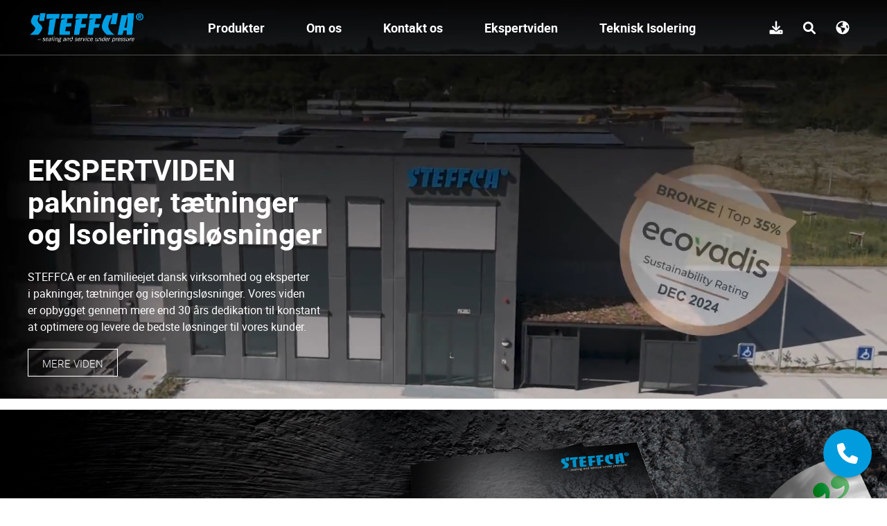

--- FILE ---
content_type: text/html; charset=utf-8
request_url: https://steffca.dk/
body_size: 16098
content:

<!DOCTYPE html>
<html lang="da-DK">
<head>

    <meta charset="utf-8">
    <meta http-equiv="X-UA-Compatible" content="IE=edge">
    <meta name="viewport" content="width=device-width, height=device-height, initial-scale=1, maximum-scale=1, user-scalable=no">
    <link rel="shortcut icon" href="/images/favicon.ico" type="image/vnd.microsoft.icon" />

        <link rel="icon" href="/media/2763/steffca-favicon-96x96.png">

    <title>Ekspertviden indenfor pakninger og t&#xE6;tninger l STEFFCA</title>
            <meta name="description" content="STEFFCA producerer pakninger og t&#xE6;tninger til alle typer produktion og processer. Giv os et ring p&#xE5; 6531 3102, s&#xE5; f&#xE5;r du den l&#xF8;sning, som passer pr&#xE6;cis til dig." />
            <meta name="tags" content="pakning,pakninger,t&#xE6;tninger,t&#xE6;tning,isolering,syrel&#xE6;kage,isoleringsl&#xF8;sninger,isocare,acidcare,maskinpakning,maskinpakninger,flad pakning,flad pakninger,flade pakning,flade pakninger,fladepakning,fladepakninger,fladpakning,fladpakninger,flange pakning,flange pakninger,fiber pakning,fiber pakninger,fiber plade,fiber sheets,fiberpakning,fiberpakninger,fiberplade,h&#xF8;jtemperatur pakning,h&#xF8;jtemperatur pakninger,h&#xF8;jtemperaturpakning" />
        <meta property="og:url" content="https://steffca.dk/da/" />
        <meta property="og:type" content="website" />


    <link rel="preload" href="/fonts/roboto/bold/roboto-bold.woff2" as="font" type="font/woff2" crossorigin>
    <link rel="preload" href="/fonts/roboto/medium/roboto-medium.woff2" as="font" type="font/woff2" crossorigin>
    <link rel="preload" href="/fonts/roboto/regular/roboto-regular.woff2" as="font" type="font/woff2" crossorigin>
    <link rel="preload" href="/fonts/roboto/light/roboto-light.woff2" as="font" type="font/woff2" crossorigin>

        <link rel="stylesheet" href="/css/stylesheet.css?v=2" />

    <script src="https://dmo.jcd.dk/JavascriptClick/Tracker?cid=1720484" defer></script>

    <script nomodule src="https://cdn.jsdelivr.net/npm/friendly-challenge@0.9.12/widget.min.js" async defer></script>
    <script src="https://unpkg.com/friendly-challenge@0.9.9/widget.module.min.js" type="module"></script>

</head>
<body>

<header>
    <div class="container full-width">
        <div class="header-grid">
            <div class="flex-left">
                    <a href="/da/" class="logo-wrapper">
                        <img src="/media/3403/logo.png" alt="Steffca logo" />
                    </a>

                <div id="mobile-toggle" class="main-menu-button">
                    <div class="menu-square">
                        <div class="hamburger-inner"></div>
                    </div>
                </div>

                    <div class="menu-wrapper">
                        <ul id="desktop-nav">
                                <li>
                                    <a href="/da/produktsortiment/" class="desktop-menu-item "
                                       data-index="0"
                                       data-text="Produkter">Produkter</a>
                                </li>
                                <li>
                                    <a href="/da/om-steffca/" class="desktop-menu-item "
                                       data-index="1"
                                       data-text="Om os">Om os</a>
                                </li>
                                <li>
                                    <a href="/da/kontakt-os/" class="desktop-menu-item "
                                       data-index="2"
                                       data-text="Kontakt os">Kontakt os</a>
                                </li>
                                <li>
                                    <a href="/da/ekspertviden/" class="desktop-menu-item "
                                       data-index="3"
                                       data-text="Ekspertviden">Ekspertviden</a>
                                </li>
                                <li>
                                    <a href="/da/teknisk-isolering/" class="desktop-menu-item "
                                       data-index="4"
                                       data-text="Teknisk Isolering">Teknisk Isolering</a>
                                </li>
                        </ul>
                        <span class="menu-divider"></span>
                    </div>

            </div>

                <div class="additional-controls">
                        <a href="/da/download/" class="icon-download">
                            <svg viewBox="0 0 18 19" xmlns="http://www.w3.org/2000/svg">
                                <path d="M16.875 12.625C17.4727 12.625 18 13.1523 18 13.75V17.125C18 17.7578 17.4727 18.25 16.875 18.25H1.125C0.492188 18.25 0 17.7578 0 17.125V13.75C0 13.1523 0.492188 12.625 1.125 12.625H5.80078L7.38281 14.2422C7.80469 14.6641 8.36719 14.875 9 14.875C9.59766 14.875 10.1602 14.6641 10.582 14.2422L12.1641 12.625H16.875ZM15.1875 16.2812C15.6445 16.2812 16.0312 15.9297 16.0312 15.4375C16.0312 14.9805 15.6445 14.5938 15.1875 14.5938C14.6953 14.5938 14.3438 14.9805 14.3438 15.4375C14.3438 15.9297 14.6953 16.2812 15.1875 16.2812ZM8.19141 13.4336L3.69141 8.93359C3.23438 8.51172 3.23438 7.77344 3.69141 7.35156C4.11328 6.89453 4.85156 6.89453 5.27344 7.35156L7.875 9.91797V1.375C7.875 0.777344 8.36719 0.25 9 0.25C9.59766 0.25 10.125 0.777344 10.125 1.375V9.91797L12.6914 7.35156C13.1133 6.89453 13.8516 6.89453 14.2734 7.35156C14.7305 7.77344 14.7305 8.51172 14.2734 8.93359L9.77344 13.4336C9.5625 13.6445 9.28125 13.75 9 13.75C8.68359 13.75 8.40234 13.6445 8.19141 13.4336Z" />
                            </svg>
                        </a>

                    <div id="sb-search" class="desktop-search-wrapper">
                        <input id="search-input"
                               type="text"
                               name="search"
                               class="search-input"
                               value=""
                               placeholder="Search..."
                               onkeypress="if (event.keyCode == 13) { Search('search-input','/da/sog/') }">
                        <button type="button" onclick="Search('search-input','/da/sog/')" class="search-submit" value="">
                            <svg viewBox="0 0 21 21" xmlns="http://www.w3.org/2000/svg">
                                <path d="M19.5547 17.8516C20.1113 18.4453 20.1113 19.373 19.5547 19.9668C18.9609 20.5234 18.0332 20.5234 17.4395 19.9668L13.0234 15.5137C11.502 16.5156 9.64648 17.0352 7.64258 16.7754C4.22852 16.293 1.48242 13.5098 1.03711 10.1328C0.40625 5.08594 4.67383 0.818359 9.7207 1.44922C13.0977 1.89453 15.8809 4.64062 16.3633 8.05469C16.623 10.0586 16.1035 11.9141 15.1016 13.3984L19.5547 17.8516ZM3.93164 9.09375C3.93164 11.7285 6.04688 13.8438 8.68164 13.8438C11.2793 13.8438 13.4316 11.7285 13.4316 9.09375C13.4316 6.49609 11.2793 4.34375 8.68164 4.34375C6.04688 4.34375 3.93164 6.49609 3.93164 9.09375Z" />
                            </svg>
                        </button>
                        <div class="icon-search">
                            <svg viewBox="0 0 21 21" xmlns="http://www.w3.org/2000/svg">
                                <path d="M19.5547 17.8516C20.1113 18.4453 20.1113 19.373 19.5547 19.9668C18.9609 20.5234 18.0332 20.5234 17.4395 19.9668L13.0234 15.5137C11.502 16.5156 9.64648 17.0352 7.64258 16.7754C4.22852 16.293 1.48242 13.5098 1.03711 10.1328C0.40625 5.08594 4.67383 0.818359 9.7207 1.44922C13.0977 1.89453 15.8809 4.64062 16.3633 8.05469C16.623 10.0586 16.1035 11.9141 15.1016 13.3984L19.5547 17.8516ZM3.93164 9.09375C3.93164 11.7285 6.04688 13.8438 8.68164 13.8438C11.2793 13.8438 13.4316 11.7285 13.4316 9.09375C13.4316 6.49609 11.2793 4.34375 8.68164 4.34375C6.04688 4.34375 3.93164 6.49609 3.93164 9.09375Z" />
                            </svg>
                        </div>
                    </div>
                        <div id="desktop-language" class="additional-item language-selector-wrapper">
                            <a class="icon-language">
                                <svg viewBox="0 0 19 20" xmlns="http://www.w3.org/2000/svg">
                                    <path d="M19 9.875C19 15.1445 14.7324 19.375 9.5 19.375C4.23047 19.375 0 15.1445 0 9.875C0 4.64258 4.23047 0.375 9.5 0.375C14.7324 0.375 19 4.64258 19 9.875ZM2.11523 7.53711L2.48633 8.16797C2.7832 8.6875 3.26562 9.0957 3.89648 9.28125L6.01172 9.875C6.67969 10.0605 7.125 10.6543 7.125 11.3223V12.8066C7.125 13.2148 7.34766 13.5859 7.71875 13.7344C8.05273 13.9199 8.3125 14.291 8.3125 14.6992V16.1465C8.3125 16.7402 8.83203 17.1484 9.38867 17C10.0195 16.8145 10.4648 16.332 10.6133 15.7383L10.7246 15.3301C10.873 14.6992 11.2812 14.1797 11.8379 13.8457L12.1348 13.6602C12.6914 13.3633 13.0625 12.7695 13.0625 12.1387V11.8047C13.0625 11.3594 12.8398 10.877 12.5059 10.543L12.3945 10.4316C12.0605 10.0977 11.5781 9.875 11.1328 9.875H9.5C9.0918 9.875 8.68359 9.80078 8.34961 9.57812L7.05078 8.83594C6.90234 8.76172 6.79102 8.61328 6.7168 8.42773C6.60547 8.09375 6.75391 7.68555 7.08789 7.53711L7.31055 7.42578C7.57031 7.27734 7.83008 7.27734 8.08984 7.35156L8.98047 7.64844C9.27734 7.75977 9.61133 7.61133 9.79688 7.35156C9.94531 7.0918 9.94531 6.75781 9.72266 6.49805L9.24023 5.9043C8.86914 5.45898 8.86914 4.82812 9.24023 4.38281L9.83398 3.71484C10.168 3.30664 10.2051 2.78711 9.94531 2.3418L9.87109 2.19336C9.72266 2.19336 9.61133 2.15625 9.5 2.15625C6.04883 2.15625 3.11719 4.41992 2.11523 7.53711ZM16.2168 6.12695L15.2891 6.49805C14.6953 6.75781 14.3984 7.38867 14.584 7.98242L15.2148 9.875C15.3262 10.2461 15.6602 10.543 16.0684 10.6543L17.1445 10.9141C17.1816 10.5801 17.2188 10.2461 17.2188 9.875C17.2188 8.53906 16.8477 7.24023 16.2168 6.12695Z" />
                                </svg>
                            </a>
                        </div>

                </div>

        </div>
    </div>
    <div class="desktop-language-wrapper">
                <div class="language-selector">
                    <div class="grid">
                        <div class="language-selector--headline"></div>
                        <ul>
                                    <li>
                                        <a href="/en/"
                                           class="item "
                                           data-attr="en">
                                            <img src="/img/language/en-US.png" alt="en-US" />
                                            <span>en</span>
                                        </a>
                                    </li>
                                    <li>
                                        <a href="/da/"
                                           class="item active"
                                           data-attr="da">
                                            <img src="/img/language/da-DK.png" alt="da-DK" />
                                            <span>da</span>
                                        </a>
                                    </li>
                                    <li>
                                        <a href="/se/"
                                           class="item "
                                           data-attr="sv">
                                            <img src="/img/language/sv-SE.png" alt="sv-SE" />
                                            <span>sv</span>
                                        </a>
                                    </li>
                                    <li>
                                        <a href="/de/"
                                           class="item "
                                           data-attr="de">
                                            <img src="/img/language/de-DE.png" alt="de-DE" />
                                            <span>de</span>
                                        </a>
                                    </li>
                        </ul>
                    </div>
                </div>
    </div>
</header>


<div class="mobile-menu-wrapper">
    <div class="top-section">
            <div id="sb-search-mobile" class="mobile-search-wrapper">
                <div class="icon-search">
                    <svg viewBox="0 0 21 21" fill="none" xmlns="http://www.w3.org/2000/svg">
                        <path d="M19.5547 17.8516C20.1113 18.4453 20.1113 19.373 19.5547 19.9668C18.9609 20.5234 18.0332 20.5234 17.4395 19.9668L13.0234 15.5137C11.502 16.5156 9.64648 17.0352 7.64258 16.7754C4.22852 16.293 1.48242 13.5098 1.03711 10.1328C0.40625 5.08594 4.67383 0.818359 9.7207 1.44922C13.0977 1.89453 15.8809 4.64062 16.3633 8.05469C16.623 10.0586 16.1035 11.9141 15.1016 13.3984L19.5547 17.8516ZM3.93164 9.09375C3.93164 11.7285 6.04688 13.8438 8.68164 13.8438C11.2793 13.8438 13.4316 11.7285 13.4316 9.09375C13.4316 6.49609 11.2793 4.34375 8.68164 4.34375C6.04688 4.34375 3.93164 6.49609 3.93164 9.09375Z" fill="white" />
                    </svg>
                </div>
                <input id="search-input-mobile"
                       type="text"
                       name="search"
                       value=""
                       placeholder="Search..."
                       onkeypress="if (event.keyCode == 13) { Search('search-input-mobile', '/da/sog/') }">
            </div>
            <ul id="nav">
                    <li>
                        <a href="/da/produktsortiment/" class="mobile-menu-item " data-hover="Produkter">Produkter</a>
                    </li>
                    <li>
                        <a href="/da/om-steffca/" class="mobile-menu-item " data-hover="Om os">Om os</a>
                    </li>
                    <li>
                        <a href="/da/kontakt-os/" class="mobile-menu-item " data-hover="Kontakt os">Kontakt os</a>
                    </li>
                    <li>
                        <a href="/da/ekspertviden/" class="mobile-menu-item " data-hover="Ekspertviden">Ekspertviden</a>
                    </li>
                    <li>
                        <a href="/da/teknisk-isolering/" class="mobile-menu-item " data-hover="Teknisk Isolering">Teknisk Isolering</a>
                    </li>
                    <li>
                        <a href="/da/download/"
                           class="download-button mobile-menu-item " data-hover="Download">
                            <svg width="25" height="25" viewBox="0 0 25 25" fill="none" xmlns="http://www.w3.org/2000/svg">
                                <path d="M11.4645 19.0971C11.5811 19.2136 11.7195 19.3061 11.8718 19.3692C12.0241 19.4323 12.1873 19.4647 12.3521 19.4647C12.5169 19.4647 12.6802 19.4323 12.8325 19.3692C12.9848 19.3061 13.1231 19.2136 13.2397 19.0971L17.9732 14.3635C18.2086 14.1282 18.3408 13.8089 18.3408 13.476C18.3408 13.1431 18.2086 12.8239 17.9732 12.5885C17.7378 12.3531 17.4185 12.2208 17.0857 12.2208C16.7528 12.2208 16.4335 12.3531 16.1981 12.5885L13.6073 15.1793V1.47392C13.6073 1.14103 13.475 0.821772 13.2397 0.586381C13.0043 0.350991 12.685 0.21875 12.3521 0.21875C12.0192 0.21875 11.7 0.350991 11.4646 0.586381C11.2292 0.821772 11.0969 1.14103 11.0969 1.47392V15.1793L8.50611 12.5885C8.27072 12.3531 7.95146 12.2208 7.61857 12.2208C7.28568 12.2208 6.96642 12.3531 6.73103 12.5885C6.49564 12.8239 6.3634 13.1431 6.3634 13.476C6.3634 13.8089 6.49564 14.1282 6.73103 14.3635L11.4645 19.0971Z" />
                                <path d="M23.2302 11.0969C22.8974 11.0969 22.5781 11.2292 22.3427 11.4646C22.1073 11.6999 21.9751 12.0192 21.9751 12.3521V21.9751H2.72909V12.3521C2.72909 12.0192 2.59685 11.6999 2.36146 11.4646C2.12607 11.2292 1.80681 11.0969 1.47392 11.0969C1.14103 11.0969 0.821772 11.2292 0.586382 11.4646C0.350991 11.6999 0.21875 12.0192 0.21875 12.3521V22.3935C0.21875 22.9483 0.439152 23.4804 0.831469 23.8727C1.22379 24.265 1.75588 24.4854 2.3107 24.4854H22.3935C22.9483 24.4854 23.4804 24.265 23.8727 23.8727C24.265 23.4804 24.4854 22.9483 24.4854 22.3935V12.3521C24.4854 12.0192 24.3532 11.6999 24.1178 11.4646C23.8824 11.2292 23.5631 11.0969 23.2302 11.0969Z" />
                            </svg>
                            Download
                        </a>
                    </li>
            </ul>
    </div>
    <div class="bottom-section">
                <div class="mobile-language-wrapper">
                    <div class="selected-item">
                        <div class="image-wrapper">
                            <img src="" alt="">
                        </div>
                        <svg width="10" height="7" viewBox="0 0 10 7" fill="none" xmlns="http://www.w3.org/2000/svg">
                            <path d="M5.06249 6C4.93647 6 4.81044 5.94706 4.71323 5.84119L1.1515 1.96196C0.9533 1.74614 0.949027 1.39134 1.14189 1.16955C1.33475 0.947787 1.6518 0.942894 1.85 1.15883L5.06249 4.65763L8.27498 1.15883C8.47315 0.942969 8.79024 0.94775 8.9831 1.16955C9.17599 1.39134 9.17168 1.74614 8.97352 1.96196L5.41176 5.84119C5.31458 5.94706 5.18848 6 5.06249 6Z" fill="white" stroke="white" />
                        </svg>
                    </div>
                    <div class="language-selector">
                                <a href="/en/"
                                   class="item "
                                   data-attr="en">
                                    <img src="/img/language/en-US.png" alt="en-US" />
                                </a>
                                <a href="/da/"
                                   class="item active"
                                   data-attr="da">
                                    <img src="/img/language/da-DK.png" alt="da-DK" />
                                </a>
                                <a href="/se/"
                                   class="item "
                                   data-attr="sv">
                                    <img src="/img/language/sv-SE.png" alt="sv-SE" />
                                </a>
                                <a href="/de/"
                                   class="item "
                                   data-attr="de">
                                    <img src="/img/language/de-DE.png" alt="de-DE" />
                                </a>
                    </div>
                </div>
    </div>
</div>
<div class="top-banner-module">
    <div class="swiper-container banner-slider">
        <div class="swiper-wrapper">
                <div class="swiper-slide">
                    <div class="media">
                        <video autoplay="" playsinline="" loop="" muted="" width="100%" height="100%" poster="">
                            <source src="/media/jcafs3ao/steffca-pakninger-taetninger-15102025.mp4" type="video/mp4">
                        </video>
                    </div>
                    <div class="container full-width">
                        <div class="content align-bottom">
                            <div class="text-box">

                                    <h1><p><strong>EKSPERTVIDEN</strong><br><strong>pakninger, tætninger <br>og Isoleringsløsninger</strong></p></h1>
<p>STEFFCA er en familieejet dansk virksomhed og eksperter<br> i pakninger, tætninger og isoleringsløsninger. Vores viden <br>er opbygget gennem mere end 30 års dedikation til konstant <br>at optimere og levere de bedste løsninger til vores kunder.</p>                            </div>
                            <div class="btn-holder align-left">
                                    <a href="/da/fokus-pa-kvalitet-innovation-palidelighed/" class="button white">MERE VIDEN</a>
                            </div>
                        </div>
                    </div>
                </div>
        </div>
    </div>
</div>


    <div id="video-wrapper" class="video-wrapper">
        <div class="video-overlay"></div>
        <div class="video-wrapper-dialog">
            <div class="video-wrapper-content">
                <div class="container video">
                    <span class="icon icon-close close-video"></span>
                    <div class="media">
                        <video id="video" controls="" playsinline="" muted="" width="100%" height="100%" poster="">
                        </video>
                    </div>
                </div>
            </div>
        </div>
    </div>

    
<div class="main-wrapper">





<div class="teaser-module module-space">
    <div class="teaser-grid ">
            <div class="item zoom-in">
                <div class="ratio-save overlay">
                        <div class="cropper" style="background-image: url('/media/4yzmqukk/esg-raport-med-vsme-standarden.png?rxy=0.498,0.48765636400602&amp;width=1920&amp;height=560&amp;v=1dc288b711ea070')"></div>
                        <div class="inside-content">
                            <div class="text-box">
                                <h2>
                                    <p><strong>STEFFCAs ESG-rapport</strong></p>
                                </h2>
                                <p>&nbsp;</p><p>Det betyder alt for os, at STEFFCA bliver drevet så ansvarligt <br>som muligt. Vi vil gøre tingene ordentligt og kunne dokumentere <br>det. Derfor har vi udarbejdet vores første ESG-rapport baseret på<br>VSME-standarden.</p>
                            </div>
                                <div class="btn-holder align-left">
                                    <a href="/da/esg-rapport-baseret-pa-vsme-standarden/" class="button white">MERE VIDEN</a>
                                </div>
                        </div>
                </div>
            </div>
    </div>
</div>
<div class="teaser-component type-1">
    <div class="teaser-bg">
            <img src="/media/3278/pakninger-og-t&#xE6;tninger-isoleringsl&#xF8;sninger-04062024.png" alt="">
    </div>

    <div class="container full-width">
        <div class="teasers-grid">
            <div class="teasers-lists">
                    <a href="/da/speciallosninger/" data-teaser-id="teaser-1" class="item">
                        <div class="flex-between">
                            <h5>
                                Pakninger og T&#xE6;tninger
                            </h5>
                            <span class="circle-button">
                                <svg viewBox="0 0 14 23" xmlns="http://www.w3.org/2000/svg">
                                    <path d="M2.6875 22.5625C2.24805 22.5625 1.85742 22.416 1.56445 22.123C0.929688 21.5371 0.929688 20.5117 1.56445 19.9258L9.81641 11.625L1.56445 3.37305C0.929688 2.78711 0.929688 1.76172 1.56445 1.17578C2.15039 0.541016 3.17578 0.541016 3.76172 1.17578L13.1367 10.5508C13.7715 11.1367 13.7715 12.1621 13.1367 12.748L3.76172 22.123C3.46875 22.416 3.07812 22.5625 2.6875 22.5625Z" />
                                </svg>
                            </span>
                        </div>
                        <div class="teaser-title">
                            <h2>Individuelle l&#xF8;sninger i h&#xF8;jeste kvalitet</h2>
                        </div>
                    </a>
                    <a href="/da/standardlosninger/" data-teaser-id="teaser-2" class="item">
                        <div class="flex-between">
                            <h5>
                                Pakninger og T&#xE6;tninger
                            </h5>
                            <span class="circle-button">
                                <svg viewBox="0 0 14 23" xmlns="http://www.w3.org/2000/svg">
                                    <path d="M2.6875 22.5625C2.24805 22.5625 1.85742 22.416 1.56445 22.123C0.929688 21.5371 0.929688 20.5117 1.56445 19.9258L9.81641 11.625L1.56445 3.37305C0.929688 2.78711 0.929688 1.76172 1.56445 1.17578C2.15039 0.541016 3.17578 0.541016 3.76172 1.17578L13.1367 10.5508C13.7715 11.1367 13.7715 12.1621 13.1367 12.748L3.76172 22.123C3.46875 22.416 3.07812 22.5625 2.6875 22.5625Z" />
                                </svg>
                            </span>
                        </div>
                        <div class="teaser-title">
                            <h2>Stor lagerbeholdning af p&#xE5;lidelige standardl&#xF8;sninger</h2>
                        </div>
                    </a>
                    <a href="/da/isoleringslosninger-tekniske-isoleringspuder/" data-teaser-id="teaser-3" class="item">
                        <div class="flex-between">
                            <h5>
                                Skr&#xE6;ddersyede Isoleringspuder
                            </h5>
                            <span class="circle-button">
                                <svg viewBox="0 0 14 23" xmlns="http://www.w3.org/2000/svg">
                                    <path d="M2.6875 22.5625C2.24805 22.5625 1.85742 22.416 1.56445 22.123C0.929688 21.5371 0.929688 20.5117 1.56445 19.9258L9.81641 11.625L1.56445 3.37305C0.929688 2.78711 0.929688 1.76172 1.56445 1.17578C2.15039 0.541016 3.17578 0.541016 3.76172 1.17578L13.1367 10.5508C13.7715 11.1367 13.7715 12.1621 13.1367 12.748L3.76172 22.123C3.46875 22.416 3.07812 22.5625 2.6875 22.5625Z" />
                                </svg>
                            </span>
                        </div>
                        <div class="teaser-title">
                            <h2>Tekniske isoleringsl&#xF8;sninger med optimal ydeevne</h2>
                        </div>
                    </a>
            </div>

            <div class="teasers-images">
                        <div data-teaser-id="teaser-1" class="img">
                            <img src="/media/3285/speciall&#xF8;sninger-pakninger-og-t&#xE6;tninger.png" alt="">
                        </div>
                        <div data-teaser-id="teaser-2" class="img">
                            <img src="/media/3283/pakninger-og-t&#xE6;tninger-standardl&#xF8;sninger-opdateret-farve.png" alt="">
                        </div>
                        <div data-teaser-id="teaser-3" class="img">
                            <img src="/media/3276/isoleringsl&#xF8;sninger-skr&#xE6;ddersyede-isoleringspuder-3.png" alt="">
                        </div>
            </div>
        </div>
    </div>
</div>



<div class="teaser-module module-space">
    <div class="teaser-grid ">
            <div class="item zoom-in">
                <div class="ratio-save overlay">
                        <div class="cropper" style="background-image: url('/media/zdintxhk/steffca-pakninger-er-vores-spidskompetence.png?rxy=0.582,0.48633879781420764&amp;width=1920&amp;height=560&amp;v=1dc28a9e5175d50')"></div>
                        <div class="inside-content">
                            <div class="text-box">
                                <h2>
                                    <p><strong>Profilbrochure</strong></p>
                                </h2>
                                <p><br>Vi har konstant fokus på at yde den absolut bedste service for <br>alle vores kunder. Vi er drevet af at blive bedre og hurtigere til <br>at producere pakninger, tætninger og isoleringsløsninger.</p>
                            </div>
                                <div class="btn-holder align-left">
                                    <a href="https://www.paperturn-view.com/?pid=MTk197635&amp;bgcolor=%23ffffff&amp;embed=script&amp;shadow=1&amp;flipSound=1&amp;hardCover=1" target="_blank" class="button white">MERE VIDEN</a>
                                </div>
                        </div>
                </div>
            </div>
    </div>
</div>
<div class="teaser-component type-2">
    <div class="teasers-grid">
        <div class="container full-width">
            <div class="teasers-lists">
                        <a href="/da/vores-esg/" target="_blank" class="item">
                            <div class="teaser-title">
                                <h2>
                                    <p>STEFFCAs <br><strong>ESG-strategi</strong></p>
                                </h2>
                            </div>
                            <h5>
                                <p><br>Bygger på ordentlighed og ansvarlighed og er dybt forankret i den måde, vi driver forretning på, med respekt for både mennesker, miljø og omverdenen.<br></p>
                            </h5>
                            <div class="flex-end">
                                <span class="circle-button">
                                    <svg viewBox="0 0 14 23" xmlns="http://www.w3.org/2000/svg">
                                        <path d="M2.6875 22.5625C2.24805 22.5625 1.85742 22.416 1.56445 22.123C0.929688 21.5371 0.929688 20.5117 1.56445 19.9258L9.81641 11.625L1.56445 3.37305C0.929688 2.78711 0.929688 1.76172 1.56445 1.17578C2.15039 0.541016 3.17578 0.541016 3.76172 1.17578L13.1367 10.5508C13.7715 11.1367 13.7715 12.1621 13.1367 12.748L3.76172 22.123C3.46875 22.416 3.07812 22.5625 2.6875 22.5625Z" />
                                    </svg>
                                </span>
                            </div>
                        </a>
                        <a href="https://www.paperturn-view.com/steffca/klimarapport-til-paperturn-dk?pid=MzI324052&amp;v=4" target="_blank" class="item">
                            <div class="teaser-title">
                                <h2>
                                    <p>STEFFCAs <br><strong>Klimarapport</strong></p>
                                </h2>
                            </div>
                            <h5>
                                <p><br></p><p>Som en af Danmarks førende leverandører af paknings-, tætnings- og isoleringsløsninger tager vi ansvar for vores klimaaftryk og arbejder aktivt for større transparens og ansvarlighed i hele værdikæden.</p>
                            </h5>
                            <div class="flex-end">
                                <span class="circle-button">
                                    <svg viewBox="0 0 14 23" xmlns="http://www.w3.org/2000/svg">
                                        <path d="M2.6875 22.5625C2.24805 22.5625 1.85742 22.416 1.56445 22.123C0.929688 21.5371 0.929688 20.5117 1.56445 19.9258L9.81641 11.625L1.56445 3.37305C0.929688 2.78711 0.929688 1.76172 1.56445 1.17578C2.15039 0.541016 3.17578 0.541016 3.76172 1.17578L13.1367 10.5508C13.7715 11.1367 13.7715 12.1621 13.1367 12.748L3.76172 22.123C3.46875 22.416 3.07812 22.5625 2.6875 22.5625Z" />
                                    </svg>
                                </span>
                            </div>
                        </a>
                        <a href="https://steffca.paperturn-view.com/?pid=ODg8881220&amp;v=9" class="item">
                            <div class="teaser-title">
                                <h2>
                                    <p>STEFFCAs <br><strong>ESG-rapport</strong></p>
                                </h2>
                            </div>
                            <h5>
                                <p><br></p><p>Er baseret på VSME-standarden og synliggør <span>de tiltag, der allerede har sikret os en EcoVadis-medalje i bæredygtighed.</span></p>
                            </h5>
                            <div class="flex-end">
                                <span class="circle-button">
                                    <svg viewBox="0 0 14 23" xmlns="http://www.w3.org/2000/svg">
                                        <path d="M2.6875 22.5625C2.24805 22.5625 1.85742 22.416 1.56445 22.123C0.929688 21.5371 0.929688 20.5117 1.56445 19.9258L9.81641 11.625L1.56445 3.37305C0.929688 2.78711 0.929688 1.76172 1.56445 1.17578C2.15039 0.541016 3.17578 0.541016 3.76172 1.17578L13.1367 10.5508C13.7715 11.1367 13.7715 12.1621 13.1367 12.748L3.76172 22.123C3.46875 22.416 3.07812 22.5625 2.6875 22.5625Z" />
                                    </svg>
                                </span>
                            </div>
                        </a>
            </div>
        </div>

        <div class="teasers-images">
                <div class="img">
                    <img src="/media/3290/b&#xE6;redygtighed-pakninger-og-t&#xE6;tninger-esg-klimarapport-30052024.png" alt="">
                </div>
        </div>
    </div>
</div>



<div class="teaser-module module-space">
    <div class="teaser-grid ">
            <div class="item zoom-in">
                <div class="ratio-save overlay">
                        <div class="cropper" style="background-image: url('/media/3250/steffca-ecovadis-teaser.png?rxy=0.41,0.5284444444444445&amp;width=1920&amp;height=540&amp;v=1dc28a97f5c1f00')"></div>
                        <div class="inside-content">
                            <div class="text-box">
                                <h2>
                                    <p><strong>Medalje i </strong><br><strong>bæredygtighed</strong></p>
                                </h2>
                                <p>&nbsp;</p><p>Vi er eksperter i pakninger, tætninger og isoleringsløsninger. <br>For os handler bæredygtighed om at tage ansvar og gøre <br>tingene ordentligt – for mennesker, miljøet og fremtiden.<br><strong>Vi har indsendt vores ESG-indsats for 2025 og afventer i <br>øjeblikket vores opdaterede EcoVadis-vurdering.</strong></p>
                            </div>
                                <div class="btn-holder align-left">
                                    <a href="/da/ecovadis/" class="button white">MERE VIDEN</a>
                                </div>
                        </div>
                </div>
            </div>
    </div>
</div>


<div class="teaser-module module-space">
    <div class="teaser-grid ">
            <div class="item zoom-in">
                <div class="ratio-save overlay">
                        <div class="cropper" style="background-image: url('/media/3231/kernekompetencer-pakninger-og-t&#xE6;tninger.png?rxy=0.524,0.5213333333333333&amp;width=1920&amp;height=540&amp;v=1dc288bcd9d3730')"></div>
                        <div class="inside-content">
                            <div class="text-box">
                                <h2>
                                    <p><strong>Produktsortiment</strong></p>
                                </h2>
                                <p><br>Hos STEFFCA er vi dedikerede til at levere produkter, som <br>opfylder dine behov. Vores sortiment spænder fra pakninger<br>og tætninger til isoleringsmaterialer og tekniske isolerings-<br>løsninger. Vi servicerer kunder på tværs af næsten alle <br>brancher med fokus på kvalitet, innovation og hurtig levering.&nbsp;</p><p>&nbsp;</p>
                            </div>
                                <div class="btn-holder align-left">
                                    <a href="/da/produktsortiment/" class="button white">MERE VIDEN</a>
                                </div>
                        </div>
                </div>
            </div>
    </div>
</div>


<div class="teaser-module module-space">
    <div class="teaser-grid ">
            <div class="item zoom-in">
                <div class="ratio-save overlay">
                        <div class="cropper" style="background-image: url('/media/3227/isoleringsl&#xF8;sninger-skr&#xE6;ddersyede-isoleringspuder-teaser-2025.png?rxy=0.586,0.48633879781420764&amp;width=1920&amp;height=560&amp;v=1dc28a99a468850')"></div>
                        <div class="inside-content">
                            <div class="text-box">
                                <h2>
                                    <p><strong>Skræddersyede </strong><br><strong>Isoleringspuder</strong></p>
                                </h2>
                                <p><br>Energibesparelser er vigtigere end nogensinde før, både af hensyn til <br>energipriserne, men lige så vigtigt for at reducere CO2-udledningen og <br>dermed opnå besparelser på klimaregnskabet. Læs mere om, hvordan <br>vi kan hjælpe dig.</p>
                            </div>
                                <div class="btn-holder align-left">
                                    <a href="/media/1387/isoleringsl&#xF8;sninger-fra-steffca-2024.pdf" target="_blank" class="button white">MERE VIDEN</a>
                                </div>
                        </div>
                </div>
            </div>
    </div>
</div>
<div class="teaser-component type-2">
    <div class="teasers-grid">
        <div class="container full-width">
            <div class="teasers-lists">
                        <a href="/da/isoleringslosninger-tekniske-isoleringspuder/isoleringspuder-der-gor-en-forskel/" class="item">
                            <div class="teaser-title">
                                <h2>
                                    <p>CASE -&nbsp;<strong>Hundhausen</strong></p>
                                </h2>
                            </div>
                            <h5>
                                <p><em>"Jeg er glad for, at vi valgte STEFFCA som samarbejdspartner til at nå disse mål. Deres medarbejdere har været både kompetente og pålidelige gennem hele processen – fra planlægning til udførelse. Kvaliteten og monteringen af isoleringspuderne er fremragende."</em></p>
                            </h5>
                            <div class="flex-end">
                                <span class="circle-button">
                                    <svg viewBox="0 0 14 23" xmlns="http://www.w3.org/2000/svg">
                                        <path d="M2.6875 22.5625C2.24805 22.5625 1.85742 22.416 1.56445 22.123C0.929688 21.5371 0.929688 20.5117 1.56445 19.9258L9.81641 11.625L1.56445 3.37305C0.929688 2.78711 0.929688 1.76172 1.56445 1.17578C2.15039 0.541016 3.17578 0.541016 3.76172 1.17578L13.1367 10.5508C13.7715 11.1367 13.7715 12.1621 13.1367 12.748L3.76172 22.123C3.46875 22.416 3.07812 22.5625 2.6875 22.5625Z" />
                                    </svg>
                                </span>
                            </div>
                        </a>
                        <a href="/da/isoleringslosninger-tekniske-isoleringspuder/kundecase-isoleringslosninger/" class="item">
                            <div class="teaser-title">
                                <h2>
                                    <p>CASE -&nbsp;<strong>AKD Brande</strong></p>
                                </h2>
                            </div>
                            <h5>
                                <p><em>"Isoleringspuderne fra STEFFCA er en meget relevant løsning for mange virksomheder, der i disse tider er på udkig efter muligheder, for at reducere energiforbruget og CO2-udledningen. Projektet hos AKD Brande er et godt eksempel på, hvor stor en besparelse der faktisk kan findes."</em></p>
                            </h5>
                            <div class="flex-end">
                                <span class="circle-button">
                                    <svg viewBox="0 0 14 23" xmlns="http://www.w3.org/2000/svg">
                                        <path d="M2.6875 22.5625C2.24805 22.5625 1.85742 22.416 1.56445 22.123C0.929688 21.5371 0.929688 20.5117 1.56445 19.9258L9.81641 11.625L1.56445 3.37305C0.929688 2.78711 0.929688 1.76172 1.56445 1.17578C2.15039 0.541016 3.17578 0.541016 3.76172 1.17578L13.1367 10.5508C13.7715 11.1367 13.7715 12.1621 13.1367 12.748L3.76172 22.123C3.46875 22.416 3.07812 22.5625 2.6875 22.5625Z" />
                                    </svg>
                                </span>
                            </div>
                        </a>
                        <a href="/da/isoleringslosninger-tekniske-isoleringspuder/isoleringslosninger-reducerer-co2-udledningen-hos-nordic-sugar/" class="item">
                            <div class="teaser-title">
                                <h2>
                                    <p>CASE -&nbsp;<strong>Nordic Sugar</strong></p>
                                </h2>
                            </div>
                            <h5>
                                <p>Mange virksomheder har fået øjnene op for, at STEFFCAs isoleringsløsninger er en nem måde at reducere CO2-udledningen på. Dette har også den sidegevinst, at virksomhederne samtidig reducerer deres energiforbrug.&nbsp;</p>
                            </h5>
                            <div class="flex-end">
                                <span class="circle-button">
                                    <svg viewBox="0 0 14 23" xmlns="http://www.w3.org/2000/svg">
                                        <path d="M2.6875 22.5625C2.24805 22.5625 1.85742 22.416 1.56445 22.123C0.929688 21.5371 0.929688 20.5117 1.56445 19.9258L9.81641 11.625L1.56445 3.37305C0.929688 2.78711 0.929688 1.76172 1.56445 1.17578C2.15039 0.541016 3.17578 0.541016 3.76172 1.17578L13.1367 10.5508C13.7715 11.1367 13.7715 12.1621 13.1367 12.748L3.76172 22.123C3.46875 22.416 3.07812 22.5625 2.6875 22.5625Z" />
                                    </svg>
                                </span>
                            </div>
                        </a>
            </div>
        </div>

        <div class="teasers-images">
                <div class="img">
                    <img src="/media/3292/isoleringsl&#xF8;sninger-skr&#xE6;ddersyede-isoleringspuder.png" alt="">
                </div>
        </div>
    </div>
</div>

<style>
    .button.subscribe.disabled {
        background-color: #ccc;
        cursor: not-allowed;
        opacity: 0.6;
    }
</style>

<div class="subscribe-module module-space">
    <div class="subscribe-module-grid">
            <div class="media">
                <img src="/media/2879/newsletter-from-steffca.png?width=960&amp;height=520&amp;v=1dbe2053ccccc10" />
            </div>
        <div class="content">
            <div class="text-box">
                <h2><p><strong>NYHEDSBREV</strong></p></h2>
                <div class="text"><p>Tilmed dig vores nyhedsbrev og bliv opdateret om det sidste nye indenfor pakninger og tætninger.</p></div>
            </div>
            <div class="form-wrapper">
                <form id="subscribeForm" class="form-group">
                    <div class="form-item">
                        <input type="email" id="subscribeEmailTbId" name="Email" placeholder="Indtast mailadresse" required />

                        <div class="frc-captcha"
                             style="display: none"
                             data-sitekey="FCMQ9FQF2GD6UBMP"
                             data-callback="onCaptchaSolved"
                             data-solution-field-name="ReCaptchaToken">
                        </div>

                        <input type="hidden" id="ReCaptchaToken" name="ReCaptchaToken" />

                        <button type="submit" id="subscribeBtn" class="button main subscribe disabled" disabled>
                            Tilmeld
                        </button>
                    </div>

                    <div class="error-message" style="display:none;"></div>
                    <div class="confirm-message" style="display:none;"></div>
                </form>
            </div>
        </div>
    </div>
</div>

<script>
    document.addEventListener('DOMContentLoaded', function () {
        const form = document.getElementById('subscribeForm');
        const emailInput = document.getElementById('subscribeEmailTbId');
        const submitBtn = document.getElementById('subscribeBtn');
        const tokenInput = document.getElementById('ReCaptchaToken');
        const errorBox = document.querySelector('.error-message');
        const confirmBox = document.querySelector('.confirm-message');
        

        function setButtonState(enabled) {
            submitBtn.disabled = !enabled;
            submitBtn.classList.toggle('disabled', !enabled);
        }

        function showMessage(type, message) {
            if (type === 'error') {
                errorBox.innerHTML = message;
                errorBox.style.display = 'block';
                confirmBox.style.display = 'none';
            } else {
                confirmBox.innerHTML = message;
                confirmBox.style.display = 'block';
                errorBox.style.display = 'none';
            }
        }

        window.onCaptchaSolved = function (solution) {
            tokenInput.value = solution;
            setButtonState(true);
        };

        if (tokenInput.value.length > 20) {
            setButtonState(true);
        }

        emailInput.addEventListener('keydown', function (e) {
            if (e.key === 'Enter') {
                e.preventDefault();
                if (!submitBtn.disabled) {
                    form.dispatchEvent(new Event('submit', { bubbles: true, cancelable: true }));
                }
            }
        });

        form.addEventListener('submit', function (e) {
            e.preventDefault();

            if (!tokenInput.value) {
                showMessage('error', 'reCaptcha mislykkedes. Opdater siden og pr&#xF8;v igen.');
                return;
            }

            setButtonState(false);
            
            const newsletterModel = {
                Email: emailInput.value,
                ErrorMessage: "",
                ConfirmationMessage: 'Tak for abonnementet',
                ReCaptchaToken: tokenInput.value,
                culture: "da-DK",
                Site: 'MainSite'
            };

            $.ajax({
                url: '/api/subscribe/subscribe',
                type: 'POST',
                contentType: 'application/json',
                data: JSON.stringify(newsletterModel),
                success: function (response) {
                    if (response.errorMessage) {
                        showMessage('error', response.errorMessage);
                    } else {
                        emailInput.value = '';
                        showMessage('confirm', response.confirmationMessage || 'Thank you for subscribing!');
                    }
                    setButtonState(true);
                },
                error: function (err) {
                    showMessage('error', err.responseText);
                    setButtonState(true);
                }
            });
        });
    });
</script>

</div>




<style>
    #contactBtn.disabled {
        background-color: #ccc;
        cursor: not-allowed;
        opacity: 0.6;
    }
</style>
<div id="contact-wrapper" class="contact-wrapper">
    <div class="popup-overlay"></div>

    <div class="call-button">
        <div class="icon icon-phone">
            <svg xmlns="http://www.w3.org/2000/svg" viewBox="0 0 512 512"><path fill="#ffffff" d="M164.9 24.6c-7.7-18.6-28-28.5-47.4-23.2l-88 24C12.1 30.2 0 46 0 64C0 311.4 200.6 512 448 512c18 0 33.8-12.1 38.6-29.5l24-88c5.3-19.4-4.6-39.7-23.2-47.4l-96-40c-16.3-6.8-35.2-2.1-46.3 11.6L304.7 368C234.3 334.7 177.3 277.7 144 207.3L193.3 167c13.7-11.2 18.4-30 11.6-46.3l-40-96z" /></svg>
        </div>
        <div class="icon icon-close">
            <svg xmlns="http://www.w3.org/2000/svg" viewBox="0 0 384 512"><path fill="#ffffff" d="M342.6 150.6c12.5-12.5 12.5-32.8 0-45.3s-32.8-12.5-45.3 0L192 210.7 86.6 105.4c-12.5-12.5-32.8-12.5-45.3 0s-12.5 32.8 0 45.3L146.7 256 41.4 361.4c-12.5 12.5-12.5 32.8 0 45.3s32.8 12.5 45.3 0L192 301.3 297.4 406.6c12.5 12.5 32.8 12.5 45.3 0s12.5-32.8 0-45.3L237.3 256 342.6 150.6z" /></svg>
        </div>
    </div>

    <div class="call-center-holder">
        <div class="img-holder">
            <div class="ratio-save">
                    <div class="cropper" style="background-image: url('/media/2871/kitty-olsen.jpg?width=275&amp;height=367&amp;v=1dbe2053c9875a0')"></div>
            </div>
        </div>
        <div class="call-info">
            <div style="cursor:pointer" class="title toggle-contact">Kontakt os i dag</div>
            <a href="tel: &#x2B;45 6531 3102"> &#x2B;45 6531 3102</a>
            <a href="mailto: info@steffca.dk">info@steffca.dk</a>
        </div>
    </div>

    <div class="popup-dialog">
        <div class="popup-content">
            <div class="icon icon-close toggle-contact">
                <svg xmlns="http://www.w3.org/2000/svg" viewBox="0 0 384 512"><path fill="#ffffff" d="M342.6 150.6c12.5-12.5 12.5-32.8 0-45.3s-32.8-12.5-45.3 0L192 210.7 86.6 105.4c-12.5-12.5-32.8-12.5-45.3 0s-12.5 32.8 0 45.3L146.7 256 41.4 361.4c-12.5 12.5-12.5 32.8 0 45.3s32.8 12.5 45.3 0L192 301.3 297.4 406.6c12.5 12.5 32.8 12.5 45.3 0s12.5-32.8 0-45.3L237.3 256 342.6 150.6z" /></svg>
            </div>
            <div class="popup-body">
                <div class="text">
                    <h3>Kontakt os</h3>
                    <p>
                        Vi sidder klar til hj&#xE6;lpe dig. Udfyld felterne og vi svarer tilbage hurtigst muligt.
                    </p>
                </div>

                <form class="form-group" id="contactForm">
                    <div class="form-item">
                        <input id="contactName" placeholder="Navn" />
                    </div>
                    <div class="form-item">
                        <input id="contactEmail" type="email" placeholder="Mail" />
                    </div>
                    <div class="form-item">
                        <input id="contactPhone" type="tel" placeholder="Telefon" />

                    </div>
                    <div class="form-item">
                        <textarea id="contactComments" placeholder="Besked"></textarea>
                    </div>
                    <div class="error-message" id="error-message" style="display:none"></div>
                    <div id="captchaWidgetContact"
                         style="display:none"
                         data-solution-field-name="ReCaptchaTokenContact"
                         data-callback="onCaptchaSolvedContact"
                         class="frc-captcha"
                         data-sitekey="FCMQ9FQF2GD6UBMP">
                    </div>
                    <input type="hidden" id="ReCaptchaTokenContact" name="ReCaptchaTokenContact" />
                    <input type="hidden" id="isSubsite" name="isSubsite" value="False" />
                    
                    <button type="submit" id="contactBtn" class="button main disabled" disabled>
                        Send
                    </button>
                </form>


            </div>
        </div>
    </div>

<span class="toggle-confirm" style="display:none"></span>
    <div id="confirm-message" class="confirm-dialog">
        <div class="content">
            <div class="text">
                <p>
                    Tak for din besked! Vi vender tilbage til dig snarest muligt.
                </p>
            </div>
        </div>
    </div>
</div>
<script>
    document.addEventListener('DOMContentLoaded', function () {
        const form = document.getElementById('contactForm');
        const nameInput = document.getElementById('contactName');
        const emailInput = document.getElementById('contactEmail');
        const phoneInput = document.getElementById('contactPhone');
        const commentsInput = document.getElementById('contactComments');
        const tokenInput = document.getElementById('ReCaptchaTokenContact');
        const isSubsiteInput = document.getElementById('isSubsite');
        const submitBtn = document.getElementById('contactBtn');
        const errorBox = document.getElementById('error-message');
        const confirmBox = document.getElementById('confirm-message');

        function setButtonState(enabled) {
            submitBtn.disabled = !enabled;
            submitBtn.classList.toggle('disabled', !enabled);
        }

        function showMessage(type, message) {
            if (type === 'error') {
                errorBox.innerHTML = message;
                errorBox.style.display = 'block';
                confirmBox.style.display = 'none';
            } else {
                confirmBox.style.display = 'block';
                errorBox.style.display = 'none';
            }
        }

        window.onCaptchaSolvedContact = function (solution) {
            tokenInput.value = solution;
            setButtonState(true);
        };

        if (tokenInput.value.length > 20) {
            setButtonState(true);
        }

        form.addEventListener('keydown', function (e) {
            if (e.key === 'Enter') {
                e.preventDefault();
                if (!submitBtn.disabled) {
                    form.dispatchEvent(new Event('submit', { bubbles: true, cancelable: true }));
                }
            }
        });

        form.addEventListener('submit', function (e) {
            e.preventDefault();

            if (!tokenInput.value) {
                showMessage('error', 'reCaptcha mislykkedes. Opdater siden og pr&#xF8;v igen.');
                return;
            }

            const model = {
                Name: nameInput.value,
                Email: emailInput.value,
                Phone: phoneInput.value,
                Comments: commentsInput.value,
                ErrorMessage: "",
                ReCaptchaToken: tokenInput.value,
                Culture: "da-DK",
                IsSubsite: isSubsiteInput.value
            };
            $.ajax({
                url: '/api/contactform/contact',
                type: 'POST',
                contentType: 'application/json',
                data: JSON.stringify(model),
                success: function (response) {
                    if (response.errorMessage) {
                        showMessage('error', response.errorMessage);
                    } else {
                        form.reset();
                        tokenInput.value = '';
                        showMessage('success');
                        RequestSentProceed();
                        setButtonState(true);
                    }
                    setButtonState(true);
                },
                 error: function (err) {
                    showMessage('error', err.responseText);
                    setButtonState(true);
                }
            });
        });
    });
</script>
<script>
    function RequestSentProceed() {
        $("#contact-wrapper")
            .addClass("active-confirm")
            .removeClass("active-form");
        setTimeout(function () {
            $("#contact-wrapper")
                .removeClass("active-confirm")
                .removeClass("active-popup");
        }, 3000)
        var contactPopup = document.getElementById('contact-wrapper');
        if (contactPopup) {
            new UIPopups(contactPopup);
        }
        document.getElementById('Name').value = '';
        document.getElementById('Email').value = '';
        document.getElementById('Phone').value = '';
        document.getElementById('Comments').value = '';
        const element = document.querySelector("#captchaWidgetContact");
        const myCustomWidget = new friendlyChallenge.WidgetInstance(element, {/* opts, more details in next section */ })
        myCustomWidget.reset();
    }
</script>

<footer>
    <div class="container full-width">



    <div class="social-module">
        <div class="content">
            <div class="links">
                        <a href="https://www.facebook.com/Steffca-AS-1270163896381647" target="_blank" class="icon icon-facebook" data-aos="fade-up" data-aos-delay="50">
                            <svg width="16" height="29" viewBox="0 0 16 29" fill="none" xmlns="http://www.w3.org/2000/svg">
                                <path d="M14.5078 16.25H10.4062V28.5H4.9375V16.25H0.453125V11.2188H4.9375V7.33594C4.9375 2.96094 7.5625 0.5 11.5547 0.5C13.4688 0.5 15.4922 0.882812 15.4922 0.882812V5.20312H13.25C11.0625 5.20312 10.4062 6.51562 10.4062 7.9375V11.2188H15.2734L14.5078 16.25Z" fill="white"></path>
                            </svg>
                        </a>
                        <a href="https://www.linkedin.com/company/steffca-a-s/" target="_blank" class="icon icon-linked-in" data-aos="fade-up" data-aos-delay="100">
                            <svg width="26" height="26" viewBox="0 0 26 26" fill="none" xmlns="http://www.w3.org/2000/svg">
                                <path d="M6.21875 26H1.13281V9.64844H6.21875V26ZM3.64844 7.46094C2.0625 7.46094 0.75 6.09375 0.75 4.45312C0.75 2.21094 3.15625 0.789062 5.125 1.9375C6.05469 2.42969 6.60156 3.41406 6.60156 4.45312C6.60156 6.09375 5.28906 7.46094 3.64844 7.46094ZM25.1953 26H20.1641V18.0703C20.1641 16.1562 20.1094 13.75 17.4844 13.75C14.8594 13.75 14.4766 15.7734 14.4766 17.9062V26H9.39062V9.64844H14.2578V11.8906H14.3125C15.0234 10.6328 16.6641 9.26562 19.125 9.26562C24.2656 9.26562 25.25 12.6562 25.25 17.0312V26H25.1953Z" fill="white"></path>
                            </svg>
                        </a>
            </div>
            <div class="text-box">
                <h2>BLIV OPDATERET</h2>
                <p>
                    F&#xF8;lg os p&#xE5; de sociale medier, der deler vi produktnyheder og viden inden for vores branche.
                </p>
            </div>
        </div>
    </div>

<div class="footer-grid">
    <div class="left-side">
            <div class="f-group">
                <div class="f-title">Produkter</div>
                <ul class="menu">
                        <li>
                            <a href="/da/standardlosninger/industri-pakninger/">Industri Pakninger</a>
                        </li>
                        <li>
                            <a href="/da/standardlosninger/taetninger/">T&#xE6;tninger</a>
                        </li>
                        <li>
                            <a href="/da/standardlosninger/kedelpakninger/">Kedelpakninger</a>
                        </li>
                        <li>
                            <a href="/da/standardlosninger/braendeovnspakninger/">Br&#xE6;ndeovnspakninger</a>
                        </li>
                        <li>
                            <a href="/da/isoleringslosninger-tekniske-isoleringspuder/">Skr&#xE6;ddersyede Isoleringspuder</a>
                        </li>
                </ul>
            </div>
            <div class="f-group">
                <div class="f-title">Produkter</div>
                <ul class="menu">
                        <li>
                            <a href="/da/standardlosninger/isoleringsmateriale/">Isoleringsmateriale</a>
                        </li>
                        <li>
                            <a href="/da/standardlosninger/vvs-pakninger/">VVS-pakninger</a>
                        </li>
                        <li>
                            <a href="/da/standardlosninger/ekstruderede-stobte-emner/">Ekstruderede &amp; St&#xF8;bte emner</a>
                        </li>
                        <li>
                            <a href="/da/standardlosninger/godkendt-til-fodevarer-drikkevand/">Godkendt til f&#xF8;devarer &amp; drikkevand</a>
                        </li>
                </ul>
            </div>
            <div class="f-group">
                <div class="f-title">Om os</div>
                <ul class="menu">
                        <li>
                            <a href="/da/om-steffca/vores-profil/">Vores Profil</a>
                        </li>
                        <li>
                            <a href="/da/om-steffca/vores-historie/">Vores Historie</a>
                        </li>
                        <li>
                            <a href="/da/om-steffca/vores-produktion/">Vores Produktion</a>
                        </li>
                        <li>
                            <a href="/da/om-steffca/vores-sociale-ansvar/">Vores CSR</a>
                        </li>
                </ul>
            </div>
            <div class="f-group">
                <div class="f-title">Om os</div>
                <ul class="menu">
                        <li>
                            <a href="/da/vores-esg/">Vores ESG</a>
                        </li>
                        <li>
                            <a href="/da/om-steffca/vores-radgivning/">Vores R&#xE5;dgivning</a>
                        </li>
                        <li>
                            <a href="/da/om-steffca/forretningsbetingelser/">Forretningsbetingelser</a>
                        </li>
                        <li>
                            <a href="/da/karrieremuligheder/">Karrieremuligheder</a>
                        </li>
                </ul>
            </div>
            <div class="f-group">
                <div class="f-title">Certifikater</div>
                <ul class="menu">
                        <li>
                            <a href="/media/1181/quality-management-iso-90012015-2026.pdf" target="_blank">Quality Management ISO 9001:2015</a>
                        </li>
                        <li>
                            <a href="/media/1175/aaa-highest-creditworthiness-gold-2025.pdf" target="_blank">AAA Highest Creditworth</a>
                        </li>
                        <li>
                            <a href="https://www.findsmiley.dk/1493589" target="_blank">Food Control</a>
                        </li>
                        <li>
                            <a href="/media/xlkhm3gf/achilles-2025.pdf" target="_blank">Achilles Certificate of Membership</a>
                        </li>
                        <li>
                            <a href="/media/kqnaqsfw/certifikat-vindmolle_steffca_2025.png">100% Wind Power</a>
                        </li>
                        <li>
                            <a href="/media/oj3jscvm/certicficate-wind-power-2025-2026.png#100% Wind Power - 2026">100% Wind Power - 2026</a>
                        </li>
                </ul>
            </div>
        <div class="right-side">
            <div class="f-group">
                <div class="f-title">STEFFCA A/S</div>
                <ul class="info">
                    <li>
                        <span>Toftegaardsvej 11</span>
                    </li>
                    <li>
                        <span>5800 Nyborg</span>
                    </li>
                    <li>
                        <span>Danmark</span>
                    </li>
                    <li>
                        <a href="mailto: info@steffca.dk">info@steffca.dk</a>
                    </li>
                    <li>
                        <span>Tlf: </span>
                        <a href="tel:&#x2B;45 6531 3102">&#x2B;45 6531 3102</a>
                    </li>
                        <li>
                            <span>CVR 20768509</span>
                        </li>
                </ul>

            </div>
        </div>
    </div>

    <div class="right-side">
        <div class="f-group">
            <div class="f-title">STEFFCA A/S</div>
            <ul class="info">
                <li>
                    <span>Toftegaardsvej 11</span>
                </li>
                <li>
                    <span>5800 Nyborg</span>
                </li>
                <li>
                    <span>Danmark</span>
                </li>
                <li>
                    <a href="mailto: info@steffca.dk">info@steffca.dk</a>
                </li>
                <li>
                    <span>Tlf: </span>
                    <a href="tel:&#x2B;45 6531 3102">&#x2B;45 6531 3102</a>
                </li>
                    <li>
                        <span>CVR 20768509</span>
                    </li>
            </ul>

        </div>
    </div>
</div>
        <div class="bottom-section">
                <div class="footer-logo">
                    <img src="/media/3403/logo.png" alt="Steffca logo" />
                </div>
        </div>
    </div>
</footer>

<!-- Global site tag (gtag.js) - Google Analytics -->
<script async src="https://www.googletagmanager.com/gtag/js?id=G-TN1MRZ1ZS7"></script>
<script>
  window.dataLayer = window.dataLayer || [];
  function gtag(){dataLayer.push(arguments);}
  gtag('js', new Date());

  gtag('config', 'G-TN1MRZ1ZS7');
</script>

    <script src="/js/aos.js?v=2"></script>
    <script src="/js/menu.js?v=2"></script>
    <script src="/bundles/js/site.min.js?v=2"></script>


    
</body>
</html>


--- FILE ---
content_type: application/x-javascript; charset=utf-8
request_url: https://dmo.jcd.dk/JavascriptClick/Tracker?cid=1720484
body_size: 5403
content:
var _evo,M,useMatomo;(function(n){var t=function(){function n(){}return n.localStorageAvailable=function(){if(!localStorage)return!1;try{var n="da2dde79-3e8d-4ecc-8f3f-b3906cd4391f";return localStorage.setItem(n,n),localStorage.removeItem(n),!0}catch(t){return!1}},n.saveItem=function(t,i){if(n.localStorageAvailable())return localStorage.setItem(t,i);n.setCookie(t,encodeURIComponent(i))},n.loadItem=function(t){if(n.localStorageAvailable())return localStorage.getItem(t);var i=n.getCookie(t);return i?decodeURIComponent(i):null},n.trim=function(n){return"function"!=typeof String.prototype.trim?n.replace(/^\s+|\s+$/g,""):n.trim()},n.getCookie=function(n){var r,i,t;if(document.cookie&&""!==document.cookie)for(r=document.cookie.split(";"),i=0;i<r.length;i++)if(t=r[i],t=this.trim(t),t.substring(0,n.length+1)===""+n+"=")return t.substring(n.length+1);return null},n.setCookie=function(n,t,i){i===void 0&&(i=null);var r=new Date;return null==i&&(i=864e5),r.setTime(r.getTime()+i),document.cookie=n+"="+t+";expires="+r.toUTCString()+";path=/"},n.deleteCookie=function(n){return document.cookie=n+"=;expires="+new Date(0).toUTCString()+";path=/"},n}();n.Storage=t})(_evo||(_evo={})),function(n){var t=function(){function t(){}return t.trim=function(n){return"function"==typeof String.prototype.trim?n.trim():n.replace(/^\s+|\s+$/g,"")},t.findInUri=function(n){n=n.replace(/[\[]/,"\\[").replace(/[\]]/,"\\]");var i=new RegExp("[\\?&]"+n+"=([^&#]*)"),t=i.exec(location.search);return t===null?"":decodeURIComponent(t[1].replace(/\+/g," "))},t.getChannelId=function(){var r=n.Storage.loadItem("_evo_gclid"),t,i;return r&&r!=""?3:(t=n.Storage.loadItem("_evo_keyword"),t&&t!="")?2:(i=n.Storage.loadItem("_evo_ref"),!i||i==="")?1:4},t.log=function(){for(var u,t,r=[],i=0;i<arguments.length;i++)r[i]=arguments[i];try{u=document.location.hash.indexOf("#evodbg")>-1||n.Storage.loadItem("_evodbg");u&&(n.Storage.saveItem("_evodbg",!0),t=window.console,t&&"function"==typeof t.log&&t.log.apply(t,r))}catch(f){}},t.addEventListenerToObject=function(n,t,i,r){if(r===void 0&&(r=!1),n.addEventListener)return n.addEventListener(t,i,r),!0;if(n.attachEvent)return n.attachEvent("on"+t,i);n["on"+t]=i},t.addEventListener=function(n,i,r,u){u===void 0&&(u=!1);n.forEach?n.forEach(function(n){t.addEventListenerToObject(n,i,r)}):t.addEventListenerToObject(n,i,r)},t.findBySelector=function(n,t){t===void 0&&(t=null);var i=t||document;return i.querySelectorAll?i.querySelectorAll(n):i.createDocumentFragment().childNodes},t.findInUriAndSave=function(i,r){var u=t.findInUri(r);u!==""&&(t.log("Saving EVO parameter "+r+" : "+u),n.Storage.saveItem(i,u))},t.saveEvoParameters=function(){t.findInUriAndSave("_evo_gclid","gclid");t.findInUriAndSave("_evo_keyword","keyword")},t.getFormId=function(n){return n.getAttribute("id")?"#"+n.getAttribute("id"):n.getAttribute("name")?'form[name="'+n.getAttribute("name")+'"]':"unknown"},t.getUrlParameter=function(n){n=n.replace(/[\[]/,"\\[").replace(/[\]]/,"\\]");var i=new RegExp("[\\?&]"+n+"=([^&#]*)"),t=i.exec(location.search);return t===null?"":decodeURIComponent(t[1].replace(/\+/g," "))},t.checkRequirements=function(){var n="withCredentials"in new XMLHttpRequest,t="function"==typeof JSON.stringify;return n&&t},t.removeFromString=function(n,t){return t.forEach(function(t){n=n.split(t).join("")}),n},t.isCreditCardNumber=function(n){var r=t.removeFromString(n,[" ","-"]),i={electron:/^(4026|4175|4405|4508|4844|4913|4917)[0-9]{12}$/,maestro:/^(5018|5020|5038|5612|5893|6304|6759|6761|6762|6763|0604|6390)[0-9]{12}$/,dankort:/^(5019)[0-9]{12}$/,interpayment:/^(636)[0-9]{13}$/,unionpay:/^(62|88)[0-9]{14}$/,visa:/^4[0-9]{12}(?:[0-9]{3})?$/,mastercard:/^5[1-5][0-9]{14}$/,amex:/^3[47][0-9]{13}$/,diners:/^3(?:0[0-5]|[68][0-9])[0-9]{11}$/,discover:/^6(?:011|5[0-9]{2})[0-9]{12}$/,jcb:/^(?:2131|1800|35\d{3})\d{11}$/};for(var u in i)if(i[u].test(r))return!0;return!1},t.isPhoneNumber=function(n){var i=t.removeFromString(n,["+","(",")"," ",".","-","x"]);return!isNaN(i)&&i.length>5},t}();n.Utils=t}(_evo||(_evo={})),function(n){var t=function(){function t(){this.isTrackerInstalled="True";this.useMatomo="True";this.com={baseUrl:"https://dmo.jcd.dk/api/public/tracker/",companyId:parseInt("1720484")};this.scraper={excludedFormIds:["#myform"]}}return t.prototype.loadConfig=function(t){var i=this;try{n.Utils.log("Loading config");t.get("config",function(n){i.scraper=n.scraper},function(t){n.Utils.log("Error while loading config ",t)})}catch(r){}},t}();n.Config=t}(_evo||(_evo={})),function(n){var t=function(){function t(n){this.config=n}return t.prototype.isCorsEnabled=function(){return"withCredentials"in new XMLHttpRequest},t.prototype.xhrPost=function(t,i){var r=new XMLHttpRequest;r.onreadystatechange=function(i){if(i.target.readyState===XMLHttpRequest.DONE){if(200<=i.target.status&&i.target.status<300)return n.Utils.log("XHR posted successfully to "+t);n.Utils.log("XHR failed with status "+i.target.status)}};n.Utils.log("XHR POST to "+t,i);r.open("POST",t,!0);r.setRequestHeader("Content-type","application/json");r.send(JSON.stringify(i))},t.prototype.post=function(t,i){try{this.isCorsEnabled()||n.Utils.log("non-CORS post NIY");this.enrichRequestObject(i);this.xhrPost(this.getUrl(t),i)}catch(r){n.Utils.log("Error while trying to POST data",i)}},t.prototype.xhrGet=function(t,i,r){n.Utils.log("XHR GET from "+t);var u=new XMLHttpRequest;u.onreadystatechange=function(u){u.target.readyState===XMLHttpRequest.DONE&&(200<=u.target.status&&u.target.status<300?(n.Utils.log("XHR GET successfully from "+t),i(u.target.response)):(n.Utils.log("XHR failed with status "+u.target.status),r(u.target)))};u.open("GET",t,!0);u.setRequestHeader("Content-type","application/json");u.send()},t.prototype.get=function(t,i,r){try{this.isCorsEnabled()||n.Utils.log("non-CORS get NIY");this.xhrGet(this.getUrl(t),function(n){try{var t=JSON.parse(n);i(t)}catch(u){r(u)}},function(n){r(n)})}catch(u){n.Utils.log("Error while trying to GET data")}},t.prototype.getUrl=function(n){return""+this.config.com.baseUrl+this.config.com.companyId+"/"+n},t.prototype.enrichRequestObject=function(t){t.channelId=n.Utils.getChannelId();t.gclid=n.Storage.loadItem("_evo_gclid");t.direct=n.Storage.loadItem("_evo_direct");t.keyword=n.Storage.loadItem("_evo_keyword");t.referral=n.Storage.loadItem("_evo_ref");t.url=window.location.toString()},t}();n.Communicator=t}(_evo||(_evo={})),function(n){var t=function(){function t(n,t){this.elements=[];this.scrapeForm(n,t)}return t.prototype.getData=function(){var n={};return this.elements.forEach(function(t){var i=t.label||t.name||t.id;n[i]=t.value}),n},t.prototype.scrapeForm=function(i,r){var f,e,o,u;try{if(this.id=n.Utils.getFormId(i),r.scraper.excludedFormIds.indexOf(this.id)!==-1){n.Utils.log("Form "+this.id+" is excluded.");return}if(this.containsBlacklistedElement(i)){n.Utils.log("Form "+this.id+" contains blacklisted elements.");return}f=i.querySelectorAll("input,textarea");e=this.buildLabelToIdMap(i);for(o in f)u=f[o],u.type&&t.excludedFieldTypes.indexOf(u.type)===-1&&this.elements.push({id:u.id,name:u.name,type:u.type,value:this.getElementValue(u),label:u.id||u.name?e[(u.id||u.name.toLowerCase()).toLowerCase()]||"":"",attributes:u.attributes});this.findEmail();this.findPhone();this.hideSensitiveData()}catch(s){n.Utils.log("Error while scraping form",s)}},t.prototype.buildLabelToIdMap=function(n){var i=n.querySelectorAll("label"),r={},u,t;for(u in i)t=i[u],t.attributes&&t.attributes["for"]&&(r[t.attributes["for"].value.toLowerCase()]=t.textContent);return r},t.prototype.getElementValue=function(n){switch(n.type){case"checkbox":return this.getValueFromCheckbox(n);case"file":return n.value.replace("C:\\fakepath\\","");default:return n.value}},t.prototype.getValueFromCheckbox=function(n){return n.checked?"true":"false"},t.prototype.hideString=function(n){return Array(n.length+1).join("*")},t.prototype.hideSensitiveData=function(){var u,r;for(u in this.elements){var i=this.elements[u],f=i.label.toLowerCase(),e=i.name.toLowerCase(),o=i.id.toLowerCase();if((t.sensitiveFieldLabels.indexOf(f)!=-1||t.sensitiveFieldNames.indexOf(e)!=-1||t.sensitiveFieldNames.indexOf(o)!=-1)&&(i.value=this.hideString(i.value)),i.attributes)for(r in t.sensitiveFieldAttributes)i.attributes[r]&&t.sensitiveFieldAttributes[r]===i.attributes[r].value&&(i.value=this.hideString(i.value));n.Utils.isCreditCardNumber(i.value)&&(i.value=this.hideString(i.value))}},t.prototype.isAttributeBlacklisted=function(t,i,r){if(!t.attributes||!t.attributes[i])return!1;var u=t.attributes[i].value;return r.indexOf(u)!=-1?(n.Utils.log("Form contains blacklisted element attribute "+i+"='"+u+"'"),!0):!1},t.prototype.containsBlacklistedElement=function(n){var i=!1,u,r;for(u in n.elements)r=n.elements[u],i=i||this.isAttributeBlacklisted(r,"type",t.blacklistedElementTypes),i=i||this.isAttributeBlacklisted(r,"name",t.blacklistedElementNames),i=i||this.isAttributeBlacklisted(r,"id",t.blacklistedElementNames);return i},t.prototype.isEmail=function(n){return/^(([^<>()[\]\.,;:\s@\"]+(\.[^<>()[\]\.,;:\s@\"]+)*)|(\".+\"))@(([^<>()[\]\.,;:\s@\"]+\.)+[^<>()[\]\.,;:\s@\"]{2,})$/i.test(n.value)},t.prototype.findEmail=function(){var t,n;for(t in this.elements)if(n=this.elements[t],this.isEmail(n)){this.email=n.value;return}},t.prototype.isPhone=function(i){return n.Utils.isPhoneNumber(i.value)?i.type==="tel"?!0:t.phoneLabels.indexOf(i.label)!==-1?!0:t.phoneNames.indexOf(i.name)!==-1?!0:t.phoneNames.indexOf(i.id)!==-1?!0:!1:!1},t.prototype.findPhone=function(){var t,n;for(t in this.elements)if(n=this.elements[t],this.isPhone(n)&&!this.phone){this.phone=n.value;return}},t.blacklistedElementTypes=["password"],t.blacklistedElementNames=["password","pwd"],t.sensitiveFieldLabels=["credit card","card number","expiration","expiry","ccv","cvc","cvv","secure code","mastercard","american express","amex"],t.sensitiveFieldNames=["cc-num","cc-number","ccv","cvc","cvv"],t.sensitiveFieldAttributes={autocomplete:"cc-number"},t.phoneLabels=["telephone","phone","your number","contact number"],t.phoneNames=["tel","tele","phone","telephone","your-phone"],t.excludedFieldTypes=["submit","button","fieldset","reset","password"],t}();n.ScrapedForm=t}(_evo||(_evo={})),function(n){var t=function(){function t(){this.loaded=!1;this.config=new n.Config;this.com=new n.Communicator(this.config)}return t.prototype.init=function(){var i=this,t;if(n.Utils.log("Starting tracker"),!this.loaded){if(this.config.loadConfig(this.com),this.config.isTrackerInstalled!=="True"&&this.sendPing(),!n.Utils.checkRequirements())return n.Utils.log("Tracker disabled: Requirements not met");if(this.loaded=!0,t=document,n.Utils.saveEvoParameters(),this.checkForFirstVisit(),!t.readyState||"complete"===t.readyState){this.bind();return}n.Utils.addEventListener(window,"load",function(){i.bind()},!0)}},t.prototype.sendPing=function(){try{this.com.post("ping",{})}catch(t){n.Utils.log("Error while sending ping ",t)}},t.prototype.sendLinkPressed=function(t,i){try{this.com.post("linkPressed",{link:t.getAttribute("href"),text:t.text,trackerType:i})}catch(r){n.Utils.log("Error while sending mail link pressed event",r)}},t.prototype.removeAttributes=function(n){n.elements.forEach(function(n){delete n.attributes})},t.prototype.sendFormSubmit=function(t){var i,r;try{if(i=new n.ScrapedForm(t,this.config),!i||i.elements.length===0){n.Utils.log("Scraped form contains no data, skipping");return}if(!i.email&&!i.phone){n.Utils.log("Scraped form has no email or phone number, skipping");return}n.Utils.log("Submitting form",i);this.removeAttributes(i);r={formId:i.id,data:i.getData(),trackerType:"Kontaktformular",email:i.email,phone:i.phone,pageTitle:document.title};this.com.post("formSubmit",r)}catch(u){n.Utils.log("Error while sending mail link pressed event",u)}},t.prototype.bind=function(){n.Utils.log("Binding");this.bindMailLinks();this.bindPhoneLinks();this.bindForms()},t.prototype.bindMailLinks=function(){var t=n.Utils.findBySelector("a[href^='mailto:']"),i;n.Utils.log("Found "+t.length+" mail links");i=this;n.Utils.addEventListener(t,"click",function(t){n.Utils.log("Mail link pressed",t.target);i.sendLinkPressed(this,"Email")})},t.prototype.bindPhoneLinks=function(){var t=n.Utils.findBySelector("a[href^='tel:']"),i;n.Utils.log("Found "+t.length+" phone links");i=this;n.Utils.addEventListener(t,"click",function(t){n.Utils.log("Phone link pressed",t.target);i.sendLinkPressed(this,"Opkald")})},t.prototype.bindForms=function(){var t=n.Utils.findBySelector("form"),i;n.Utils.log("Found "+t.length+" forms");i=this;n.Utils.addEventListener(t,"submit",function(t){n.Utils.log("Form submit button pressed",t.target);i.sendFormSubmit(this)})},t.prototype.checkForFirstVisit=function(){var t=n.Storage.loadItem("_evo_visit");t||(n.Utils.log("First visit"),this.saveFirstVisitCookies())},t.prototype.saveFirstVisitCookies=function(){n.Storage.saveItem("_evo_visit",1);n.Storage.saveItem("_evo_ref",document.referrer);n.Storage.saveItem("_evo_direct",window.location.href);n.Utils.getUrlParameter("gclid")!==""&&n.Storage.saveItem("_evo_gclid",n.Utils.getUrlParameter("gclid"));n.Utils.getUrlParameter("keyword")!==""&&n.Storage.saveItem("_evo_keyword",n.Utils.getUrlParameter("keyword"))},t}();n.Tracker=t}(_evo||(_evo={})),function(){window._evoTracker=window._evoTracker||new _evo.Tracker;try{window._evoTracker.init()}catch(n){_evo.Utils.log("Evolution360 script load error "+n)}}(M||(M={}));useMatomo="True";useMatomo==="True"&&setTimeout(function(){var t="//360service.report360.io/",n;window._paq?(n=window._paq,n.push(["addTracker",t+"matomo.php","7828"])):(n=window._paq=window._paq||[],n.push(["trackPageView"]),n.push(["enableLinkTracking"]),function(){n.push(["setTrackerUrl",t+"matomo.php"]);n.push(["setSiteId","7828"]);var r=document,i=r.createElement("script"),u=r.getElementsByTagName("script")[0];i.type="text/javascript";i.async=!0;i.defer=!0;i.src=t+"matomo.js";u.parentNode.insertBefore(i,u)}())},5)